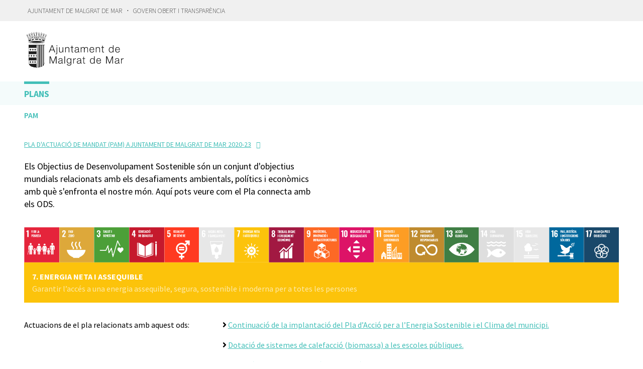

--- FILE ---
content_type: text/html; charset=utf-8
request_url: https://plans-malgratdemar.diba.cat/planes/pam/2020/ods/7
body_size: 4918
content:



<!DOCTYPE html>
<html lang="ca">

  <head>
    <meta name="viewport" content="width=device-width, initial-scale=1.0, minimum-scale=1.0, maximum-scale=2.0">
    
<title>Planificació Malgrat de Mar de Ajuntament de Malgrat de Mar · Gobierto</title>
<meta property="og:type" content="website">
<meta property="og:url" content="https://plans-malgratdemar.diba.cat/planes/pam/2020/ods/7">
<meta property="og:image" content="/system/attachments/site-/sites/logo-77caf713-a99b-4411-81b3-9a665312d29e/ESC05.jpg">
<meta name="twitter:card" content="summary">
<meta name="twitter:site" content="diba">
<meta name="twitter:image" content="/system/attachments/site-/sites/logo-77caf713-a99b-4411-81b3-9a665312d29e/ESC05.jpg">
<!-- application styles -->
<link rel="stylesheet" media="all" href="/assets/application-4398f2d3c632e4ee3342924a82cd272067d40c3d9091900c2a230875f541af8e.css" data-turbolinks-track="true" />
<!-- module styles -->
  <link rel="stylesheet" media="screen" href="/packs/css/plans-20b38fca.css" data-turbolinks-track="true" />

<!-- commons libraries -->
  <script src="/packs/js/vendors~admin~budgets~charters~cms~custom_fields_data_grid_plugin~custom_fields_progress_plugin~cust~9479de17-643ae56d035796945810.chunk.js" data-turbolinks-track="true"></script>
<script src="/packs/js/vendors~admin~budgets~charters~cms~custom_fields_table_plugin~dashboards~data~exports~indicators~inv~88c3a627-6ce261e68af63f825066.chunk.js" data-turbolinks-track="true"></script>
<script src="/packs/js/plans-b5c364265131679a29ce.js" data-turbolinks-track="true"></script>

<!-- turbolink hooks -->

<!-- generic content hook -->


<meta name="csrf-param" content="authenticity_token" />
<meta name="csrf-token" content="Qt+G1AxcvOkpEDZG0wJ0s8gBbBEcSgqlbaGfbkOBSA8oKbyM0VzH3j7qkyWSYayBIsYab1tawsJl+FhJAC4usA==" />

<script type="text/javascript">
    (function(i,s,o,g,r,a,m){i['GoogleAnalyticsObject']=r;i[r]=i[r]||function(){
    (i[r].q=i[r].q||[]).push(arguments)},i[r].l=1*new Date();a=s.createElement(o),
    m=s.getElementsByTagName(o)[0];a.async=1;a.src=g;m.parentNode.insertBefore(a,m)
    })(window,document,'script','https://www.google-analytics.com/analytics.js','ga');

    function gaCall(){
      var args = arguments;
      ga(function() {
        var allTrackers = ga.getAll();
        for(var i in allTrackers) {
          new_args = [allTrackers[i].get('name')+'.'+args[0]];
          for(var n = 1; n < args.length; n++){
            new_args.push(args[n]);
          }
          ga.apply(this, new_args);

        }
      });
    }

</script>


  <link href="https://media.diba.cat/diba/maqueta/logos/favicon.ico" rel="Shortcut Icon">

  </head>

  <body class="gobierto_plans plan_types sdg plan_types_sdg gobierto_plans_plan_types_sdg"   data-turbolinks="false"
>

    


  <header role="banner" class="meta">
    <div class="slim_nav_bar">
      <div class="column pure-g">
        <div class="desktop_only">

          <div class="pure-u-1-2 pure-u-md-1-2">
              <a href="https://www.ajmalgrat.cat/"target="_bank">Ajuntament de Malgrat de Mar</a> · <a href="https://www.seu-e.cat/ca/web/malgratdemar"_blank">Govern obert i transparència</a>
          </div>

          <div class="pure-u-1-2 pure-u-md-1-2 right">
            <div class="user_links">
  <div class="pure-menu pure-menu-horizontal">
      <ul class="pure-menu-list left">
        <li class="pure-menu-item">
          <a class="pure-menu-link" href="/user/sessions/new">
            <i class="fas fa-sign-in"></i>
            Iniciar sessió
</a>        </li>
      </ul>
  </div>
</div>



            <span id="subscribable_button">
              
            </span>

            <div class="language_selector">
              
            </div>

          </div>

        </div>
      </div>
    </div>
      <style type="text/css">
:root { 
--color-main:  67,191,184;  /* RGB */
}
header.meta .user_links, 
.subscribable-box { 
  display: none; 
}
footer {
  border: 0;
  background-color: var(--col_blau_clar);
  padding: 2rem 0;
}
footer .footer_tools {
  margin-top: 1rem;
}
.footer_tools .pure-u-1 {
  width: 100% !important;
  text-align: center;
}
.footer_tools .pure-u-1:not(.copyright_notice) {
  display: none;
}
footer > .column:first-child .pure-u-1:not(.mobile_only) {  
  width: 100%;
  flex: 1;
  text-align: center;
}
footer .logo {
  width: 200px;
}
footer .gobierto_notice {
  display: none;
}
</style>


    <div class="site_header">
<div class="column site_header_block">

<div class="site_header_logo">

  <div class="site_header_image">
    <a href="https://plans-malgratdemar.diba.cat/"><img alt="Ajuntament de Malgrat de Mar" src="/system/attachments/site-/sites/logo-77caf713-a99b-4411-81b3-9a665312d29e/ESC05.jpg" /></a>
  </div>

  <div class="mobile_only right">
    <div class="hamburger_container">
      <a class="nav_control" href="#">
        <i class="fas fa-bars" aria-label="Inici"></i>
</a>    </div>
  </div>

</div>




        <div class="site_header_social">

          <div class="social_links_container js-mobile-buttons" data-share>
              <a class="social_share twitter" data-share-network="twitter" data-track-event="Social Share|Click Twitter|Header"><i class="fab fa-twitter"></i></a>
              <a class="social_share facebook" data-share-network="facebook" data-track-event="Social Share|Click Facebook|Header"><i class="fab fa-facebook"></i></a>
          </div>

          <div class="mobile_only js-mobile-buttons">
            <div class="scroll-up">
              <span class="fa-stack">
                <i class="fas fa-circle fa-stack-2x"></i>
                <i class="fas fa-angle-up fa-stack-1x fa-inverse"></i>
              </span>
            </div>
          </div>

        </div>








</div>

<nav class="nav main-nav" aria-hidden="false" aria-label="main navigation">
  <div class="column">
          <div class="main-nav-item active">
  <a data-turbolinks="false" href="/">Plans</a>
</div>

  </div>
</nav>

<nav class="nav sub-nav" role="navigation" aria-hidden="false" aria-label="secondary navigation">
  <div class="column">
      <div class="sub-nav-item  active">
    <a href="/">PAM</a>
  </div>

  </div>
</nav>


    </div>



  </header>



    <main role="main" class="container">
      
      <div class="column" data-turbolinks="false">
  <div class="">
    <div class="block">
  <div class="pure-g header_block_inline m_b_1">
    <div class="pure-u-1 pure-u-md-12-24">
        <div class="heading_breadcrumb"><a href="https://plans-malgratdemar.diba.cat/planes/pam/2020">Pla d&#39;Actuació de Mandat (PAM) Ajuntament de Malgrat de Mar 2020-23</a></div>
      <h3 class="with_description sdgs_title"></h3>
      
      <p class="sdgs_description">
        Els Objectius de Desenvolupament Sostenible són un conjunt d&#39;objectius mundials relacionats amb els desafiaments ambientals, polítics i econòmics amb què s&#39;enfronta el nostre món. Aquí pots veure com el Pla connecta amb els ODS.
      </p>
    </div>
    <div class="pure-u-1 pure-u-md-12-24 right">
    </div>
  </div>
</div>

    <div class="sdg_list_header">
      <div class="sdg_icons">
        

      <a class="sdg_icon" href="/planes/pam/2020/ods/1">
        <img src="/assets/ods/ods_goal_01_ca-ba4901ef6fd7605a6cf672f89c6f7e84c0c1df3200b33b020e45cef90729d10f.png" />
        
</a>
      <a class="sdg_icon" href="/planes/pam/2020/ods/2">
        <img src="/assets/ods/ods_goal_02_ca-edc438b02f3f70715ae1c5de4fb6b73baafd53ae4f88c3dbaa0a11c29e9e6ca0.png" />
        
</a>
      <a class="sdg_icon" href="/planes/pam/2020/ods/3">
        <img src="/assets/ods/ods_goal_03_ca-f550826ae470f7f15edd92bf202398cef9ec71980cd0bcad592433669028b087.png" />
        
</a>
      <a class="sdg_icon" href="/planes/pam/2020/ods/4">
        <img src="/assets/ods/ods_goal_04_ca-a69a191f42e69441a5c94bd93cb3cfafed943367b17aef56a127e4d14e2e4c65.png" />
        
</a>
      <a class="sdg_icon" href="/planes/pam/2020/ods/5">
        <img src="/assets/ods/ods_goal_05_ca-72b9990c3c2a8c8692ee05cb5eddf0c4c4623754d057b3ae357afe2c377e84ff.png" />
        
</a>      <img class="sdg_icon sdg_icon_inactive" src="/assets/ods/ods_goal_06_ca-64296239ca55e7419c8ab232d2080a8855cace6ea13aee5285657fdb6cb5a397.png" />

      <a class="sdg_icon" href="/planes/pam/2020/ods/7">
        <img src="/assets/ods/ods_goal_07_ca-e0cb4918270a82ab97c0bbb46236289985e368d96b3cbf189e8f574d93e39a64.png" />
        
</a>
      <a class="sdg_icon" href="/planes/pam/2020/ods/8">
        <img src="/assets/ods/ods_goal_08_ca-672a4bc2fe079211bf9c4812b11d24bf4056067f78b94a20f966fc47b0174a48.png" />
        
</a>
      <a class="sdg_icon" href="/planes/pam/2020/ods/9">
        <img src="/assets/ods/ods_goal_09_ca-5d974251c05c527ec28ab74da3f2efea4b38ac7a5f9d76c717b875b857360ff5.png" />
        
</a>
      <a class="sdg_icon" href="/planes/pam/2020/ods/10">
        <img src="/assets/ods/ods_goal_10_ca-100a28290e69f7b039cda3bbd144ecb3b5ba7dad6244a89dda2f13b7d3d545fa.png" />
        
</a>
      <a class="sdg_icon" href="/planes/pam/2020/ods/11">
        <img src="/assets/ods/ods_goal_11_ca-b0ee9d1a3a9dd27185c41d02cc13d91e29b5aa1420adad9242dc5f09b349946f.png" />
        
</a>
      <a class="sdg_icon" href="/planes/pam/2020/ods/12">
        <img src="/assets/ods/ods_goal_12_ca-337628dd3e7ed7a4adb41e5f78076b114b8d4cb29ae55f6fef46e97d08689c4e.png" />
        
</a>
      <a class="sdg_icon" href="/planes/pam/2020/ods/13">
        <img src="/assets/ods/ods_goal_13_ca-e06e9624928b2a3cf1a8db96e5ce60cb82009b4d5195abb424502c8e8e86fbf0.png" />
        
</a>      <img class="sdg_icon sdg_icon_inactive" src="/assets/ods/ods_goal_14_ca-6f59030686825a94abcc2843dad54558c583e5fb1259a00cc1434f384b380bac.png" />
      <img class="sdg_icon sdg_icon_inactive" src="/assets/ods/ods_goal_15_ca-f0100c558b8c615d2dc36a3a9360eab2f0f5462f664c042bba4edf523fb36beb.png" />

      <a class="sdg_icon" href="/planes/pam/2020/ods/16">
        <img src="/assets/ods/ods_goal_16_ca-903df9f11ccaecff9a0c93a81f2948a377a8aa9591b55ecdf655d75e4165fe2f.png" />
        
</a>
      <a class="sdg_icon" href="/planes/pam/2020/ods/17">
        <img src="/assets/ods/ods_goal_17_ca-75101877512a91f952d426d010298ef6d0b9d9f36ff2743460c4859b586715bc.png" />
        
</a>


      </div>
    </div>

    <div class="sdg_label sdg-7 m_b_2" >
  <p class="sdg_title">7. Energia neta i assequible</p>
  <p class="sdg_description">Garantir l’accés a una energia assequible, segura, sostenible i moderna per a totes les persones</p>
</div>

  <div class="pure-g m_b_1">
    <div class="pure-u-1 pure-u-md-1-3 m_b_2 sdg_projects_title">
      Actuacions de el pla relacionats amb aquest ods:
    </div>

    <div class="pure-u-1 pure-u-md-2-3">
        <div class="m_b_1">
          <i class="fas fa-angle-right"></i>
          <a href="https://plans-malgratdemar.diba.cat/planes/pam/2020/proyecto/5552">Continuació de la implantació del Pla d’Acció per a l’Energia Sostenible i el Clima del municipi.</a>
        </div>
        <div class="m_b_1">
          <i class="fas fa-angle-right"></i>
          <a href="https://plans-malgratdemar.diba.cat/planes/pam/2020/proyecto/5553">Dotació de sistemes de calefacció (biomassa) a les escoles públiques.</a>
        </div>
        <div class="m_b_1">
          <i class="fas fa-angle-right"></i>
          <a href="https://plans-malgratdemar.diba.cat/planes/pam/2020/proyecto/5554">Dotació de sistemes d&#39;eficiència energètica (plaques solars) a l&#39;edifici de l&#39;Ajuntament.</a>
        </div>
    </div>
  </div>

    
  </div>
</div>
    </main>

      <footer role="contentinfo">

    <div class="column pure-g">

      <div class="pure-u-1 mobile_only">
        <a class="nav_control" href="#">
          <i class="fas fa-bars"></i> Menú
</a>      </div>

      <div class="pure-u-1 pure-u-md-9-24">
        <a href="https://plans-malgratdemar.diba.cat/"><img class="logo" alt="Ajuntament de Malgrat de Mar" src="/system/attachments/site-/sites/logo-77caf713-a99b-4411-81b3-9a665312d29e/ESC05.jpg" /></a>
      </div>

      <div class="pure-u-1 pure-u-md-15-24 custom_html_footer">
        <div style="; height: auto"><a href="https://diba.cat"><img src="https://plans-torello.diba.cat/system/attachments/site-19/gobierto_attachments/attachments/file-f9481a0a-abc1-400a-b336-df4e2d66a4a6/Marca%20DB%20positiu%20horitzontal.jpg" style="max-width: 250px"></a></div>
<script>
// what
$('.header_block_inline .img_header').attr("src","/system/attachments/site-18/gobierto_attachments/attachments/file-54f6feb0-ec07-43e3-a272-c0eff9963b21/Còpia%20de%20Disseny%20sense%20títol%20(1).png");
</script>
      </div>

    </div>

    <div class="column pure-g footer_tools">

      <div class="pure-u-1 pure-u-md-9-24 copyright_notice">
        © 2026 Ajuntament de Malgrat de Mar
      </div>


      <div class="pure-u-1 pure-u-md-5-24">
      </div>

    </div>

    <div class="center gobierto_notice">
      <p><small>Web basat en <a href="https://gobierto.es">Gobierto</a></small></p>
    </div>

  </footer>


      <script type="text/javascript">
    ga('create', 'UA-69636046-4', 'auto', {'name': 'globalgobierto'});
    gaCall('send', 'pageview');
  </script>


<!-- generic content hook -->


<!-- site js variables -->
<script type="text/javascript">
  I18n = I18n || {};
  I18n.defaultLocale = "es";
  I18n.locale = "ca";

  window.searchClient = {
    searchable_types: ["GobiertoPlans::Node","GobiertoCms::Page","GobiertoCalendars::Event"]
  };
  window.populateData = {
    token: "",
      municipalityId: "08380",
    year: 2015,
    endpoint: ""
  };
  window.populateDataYear = {
    currentYear: 2026
  };
  window.gobiertoAPI = {
    current_user_id: "",
    token: ""
  };
</script>

<!-- page controller initialization -->


  </body>
</html>




--- FILE ---
content_type: text/css
request_url: https://plans-malgratdemar.diba.cat/packs/css/plans-20b38fca.css
body_size: 12269
content:
/*!
 * jQuery UI CSS Framework 1.12.1
 * http://jqueryui.com
 *
 * Copyright jQuery Foundation and other contributors
 * Released under the MIT license.
 * http://jquery.org/license
 *
 * http://api.jqueryui.com/category/theming/
 */.ui-helper-hidden{display:none}.ui-helper-hidden-accessible{border:0;clip:rect(0 0 0 0);height:1px;margin:-1px;overflow:hidden;padding:0;position:absolute;width:1px}.ui-helper-reset{margin:0;padding:0;border:0;outline:0;line-height:1.3;text-decoration:none;font-size:100%;list-style:none}.ui-helper-clearfix:after,.ui-helper-clearfix:before{content:"";display:table;border-collapse:collapse}.ui-helper-clearfix:after{clear:both}.ui-helper-zfix{width:100%;height:100%;top:0;left:0;position:absolute;opacity:0;filter:Alpha(Opacity=0)}.ui-front{z-index:100}.ui-state-disabled{cursor:default!important;pointer-events:none}.ui-icon{display:inline-block;vertical-align:middle;margin-top:-.25em;position:relative;text-indent:-99999px;overflow:hidden;background-repeat:no-repeat}.ui-widget-icon-block{left:50%;margin-left:-8px;display:block}.ui-widget-overlay{position:fixed;top:0;left:0;width:100%;height:100%}

/*!
 * jQuery UI Slider 1.12.1
 * http://jqueryui.com
 *
 * Copyright jQuery Foundation and other contributors
 * Released under the MIT license.
 * http://jquery.org/license
 *
 * http://api.jqueryui.com/slider/#theming
 */.ui-slider{position:relative;text-align:left}.ui-slider .ui-slider-handle{position:absolute;z-index:2;width:1.2em;height:1.2em;cursor:default;touch-action:none}.ui-slider .ui-slider-range{position:absolute;z-index:1;font-size:.7em;display:block;border:0;background-position:0 0}.ui-slider.ui-state-disabled .ui-slider-handle,.ui-slider.ui-state-disabled .ui-slider-range{filter:inherit}.ui-slider-horizontal{height:.8em}.ui-slider-horizontal .ui-slider-handle{top:-.3em;margin-left:-.6em}.ui-slider-horizontal .ui-slider-range{top:0;height:100%}.ui-slider-horizontal .ui-slider-range-min{left:0}.ui-slider-horizontal .ui-slider-range-max{right:0}.ui-slider-vertical{width:.8em;height:100px}.ui-slider-vertical .ui-slider-handle{left:-.3em;margin-left:0;margin-bottom:-.6em}.ui-slider-vertical .ui-slider-range{left:0;width:100%}.ui-slider-vertical .ui-slider-range-min{bottom:0}.ui-slider-vertical .ui-slider-range-max{top:0}.helper-screenreader{position:absolute;left:-10000px;top:auto;width:1px;height:1px;overflow:hidden}.datepicker--cells{display:flex;flex-wrap:wrap}.datepicker--cell{border-radius:4px;box-sizing:border-box;cursor:pointer;display:flex;position:relative;align-items:center;justify-content:center;height:32px;z-index:1}.datepicker--cell.-focus-{background:#f0f0f0}.datepicker--cell.-current-{color:#4eb5e6}.datepicker--cell.-current-.-focus-{color:#4a4a4a}.datepicker--cell.-current-.-in-range-{color:#4eb5e6}.datepicker--cell.-in-range-{background:rgba(92,196,239,.1);color:#4a4a4a;border-radius:0}.datepicker--cell.-in-range-.-focus-{background-color:rgba(92,196,239,.2)}.datepicker--cell.-disabled-{cursor:default;color:#aeaeae}.datepicker--cell.-disabled-.-focus-{color:#aeaeae}.datepicker--cell.-disabled-.-in-range-{color:#a1a1a1}.datepicker--cell.-disabled-.-current-.-focus-{color:#aeaeae}.datepicker--cell.-range-from-{border:1px solid rgba(92,196,239,.5);background-color:rgba(92,196,239,.1);border-radius:4px 0 0 4px}.datepicker--cell.-range-to-{border:1px solid rgba(92,196,239,.5);background-color:rgba(92,196,239,.1);border-radius:0 4px 4px 0}.datepicker--cell.-range-from-.-range-to-{border-radius:4px}.datepicker--cell.-selected-{border:none}.datepicker--cell.-selected-,.datepicker--cell.-selected-.-current-{color:#fff;background:#5cc4ef}.datepicker--cell.-selected-.-focus-{background:#45bced}.datepicker--cell:empty{cursor:default}.datepicker--days-names{display:flex;flex-wrap:wrap;margin:8px 0 3px}.datepicker--day-name{color:#ff9a19;display:flex;align-items:center;justify-content:center;flex:1 1;text-align:center;text-transform:uppercase;font-size:.8em}.datepicker--cell-day{width:14.28571%}.datepicker--cells-months{height:170px}.datepicker--cell-month{width:33.33%;height:25%}.datepicker--cells-years,.datepicker--years{height:170px}.datepicker--cell-year{width:25%;height:33.33%}.datepickers-container{position:absolute;left:0;top:0}@media print{.datepickers-container{display:none}}.datepicker{background:#fff;border:1px solid #dbdbdb;box-shadow:0 4px 12px rgba(0,0,0,.15);border-radius:4px;box-sizing:content-box;font-family:Tahoma,sans-serif;font-size:14px;color:#4a4a4a;width:250px;position:absolute;left:-100000px;opacity:0;transition:opacity .3s ease,transform .3s ease,left 0s .3s;z-index:100}.datepicker.-from-top-{transform:translateY(-8px)}.datepicker.-from-right-{transform:translateX(8px)}.datepicker.-from-bottom-{transform:translateY(8px)}.datepicker.-from-left-{transform:translateX(-8px)}.datepicker.active{opacity:1;transform:translate(0);transition:opacity .3s ease,transform .3s ease,left 0s 0s}.datepicker-inline .datepicker{border-color:#d7d7d7;box-shadow:none;position:static;left:auto;right:auto;opacity:1;transform:none}.datepicker-inline .datepicker--pointer{display:none}.datepicker--content{box-sizing:content-box;padding:4px}.-only-timepicker- .datepicker--content{display:none}.datepicker--pointer{position:absolute;background:#fff;border-top:1px solid #dbdbdb;border-right:1px solid #dbdbdb;width:10px;height:10px;z-index:-1}.-top-center- .datepicker--pointer,.-top-left- .datepicker--pointer,.-top-right- .datepicker--pointer{top:calc(100% - 4px);transform:rotate(135deg)}.-right-bottom- .datepicker--pointer,.-right-center- .datepicker--pointer,.-right-top- .datepicker--pointer{right:calc(100% - 4px);transform:rotate(225deg)}.-bottom-center- .datepicker--pointer,.-bottom-left- .datepicker--pointer,.-bottom-right- .datepicker--pointer{bottom:calc(100% - 4px);transform:rotate(315deg)}.-left-bottom- .datepicker--pointer,.-left-center- .datepicker--pointer,.-left-top- .datepicker--pointer{left:calc(100% - 4px);transform:rotate(45deg)}.-bottom-left- .datepicker--pointer,.-top-left- .datepicker--pointer{left:10px}.-bottom-right- .datepicker--pointer,.-top-right- .datepicker--pointer{right:10px}.-bottom-center- .datepicker--pointer,.-top-center- .datepicker--pointer{left:calc(50% - 5px)}.-left-top- .datepicker--pointer,.-right-top- .datepicker--pointer{top:10px}.-left-bottom- .datepicker--pointer,.-right-bottom- .datepicker--pointer{bottom:10px}.-left-center- .datepicker--pointer,.-right-center- .datepicker--pointer{top:calc(50% - 5px)}.datepicker--body{display:none}.datepicker--body.active{display:block}.datepicker--nav{display:flex;justify-content:space-between;border-bottom:1px solid #efefef;min-height:32px;padding:4px}.-only-timepicker- .datepicker--nav{display:none}.datepicker--nav-action,.datepicker--nav-title{display:flex;cursor:pointer;align-items:center;justify-content:center}.datepicker--nav-action{width:32px;border-radius:4px;-webkit-user-select:none;-moz-user-select:none;-ms-user-select:none;user-select:none}.datepicker--nav-action:hover{background:#f0f0f0}.datepicker--nav-action.-disabled-{visibility:hidden}.datepicker--nav-action svg{width:32px;height:32px}.datepicker--nav-action path{fill:none;stroke:#9c9c9c;stroke-width:2px}.datepicker--nav-title{border-radius:4px;padding:0 8px}.datepicker--nav-title i{font-style:normal;color:#9c9c9c;margin-left:5px}.datepicker--nav-title:hover{background:#f0f0f0}.datepicker--nav-title.-disabled-{cursor:default;background:none}.datepicker--buttons{display:flex;padding:4px;border-top:1px solid #efefef}.datepicker--button{color:#4eb5e6;cursor:pointer;border-radius:4px;flex:1 1;display:inline-flex;justify-content:center;align-items:center;height:32px}.datepicker--button:hover{color:#4a4a4a;background:#f0f0f0}.datepicker--time{border-top:1px solid #efefef;display:flex;align-items:center;padding:4px;position:relative}.datepicker--time.-am-pm- .datepicker--time-sliders{flex:0 1 138px;max-width:138px}.-only-timepicker- .datepicker--time{border-top:none}.datepicker--time-sliders{flex:0 1 153px;margin-right:10px;max-width:153px}.datepicker--time-label{display:none;font-size:12px}.datepicker--time-current{display:flex;align-items:center;flex:1 1;font-size:14px;text-align:center;margin:0 0 0 10px}.datepicker--time-current-colon{margin:0 2px 3px;line-height:1}.datepicker--time-current-hours,.datepicker--time-current-minutes{line-height:1;font-size:19px;font-family:Century Gothic,CenturyGothic,AppleGothic,sans-serif;position:relative;z-index:1}.datepicker--time-current-hours:after,.datepicker--time-current-minutes:after{content:"";background:#f0f0f0;border-radius:4px;position:absolute;left:-2px;top:-3px;right:-2px;bottom:-2px;z-index:-1;opacity:0}.datepicker--time-current-hours.-focus-:after,.datepicker--time-current-minutes.-focus-:after{opacity:1}.datepicker--time-current-ampm{text-transform:uppercase;align-self:flex-end;color:#9c9c9c;margin-left:6px;font-size:11px;margin-bottom:1px}.datepicker--time-row{display:flex;align-items:center;font-size:11px;height:17px;background:linear-gradient(90deg,#dedede,#dedede) left 50%/100% 1px no-repeat}.datepicker--time-row:first-child{margin-bottom:4px}.datepicker--time-row input[type=range]{background:none;cursor:pointer;flex:1 1;height:100%;padding:0;margin:0;-webkit-appearance:none}.datepicker--time-row input[type=range]::-webkit-slider-thumb{-webkit-appearance:none}.datepicker--time-row input[type=range]::-ms-tooltip{display:none}.datepicker--time-row input[type=range]:hover::-webkit-slider-thumb{border-color:#b8b8b8}.datepicker--time-row input[type=range]:hover::-moz-range-thumb{border-color:#b8b8b8}.datepicker--time-row input[type=range]:hover::-ms-thumb{border-color:#b8b8b8}.datepicker--time-row input[type=range]:focus{outline:none}.datepicker--time-row input[type=range]:focus::-webkit-slider-thumb{background:#5cc4ef;border-color:#5cc4ef}.datepicker--time-row input[type=range]:focus::-moz-range-thumb{background:#5cc4ef;border-color:#5cc4ef}.datepicker--time-row input[type=range]:focus::-ms-thumb{background:#5cc4ef;border-color:#5cc4ef}.datepicker--time-row input[type=range]::-webkit-slider-thumb{box-sizing:border-box;height:12px;width:12px;border-radius:3px;border:1px solid #dedede;background:#fff;cursor:pointer;-webkit-transition:background .2s;transition:background .2s}.datepicker--time-row input[type=range]::-moz-range-thumb{box-sizing:border-box;height:12px;width:12px;border-radius:3px;border:1px solid #dedede;background:#fff;cursor:pointer;-moz-transition:background .2s;transition:background .2s}.datepicker--time-row input[type=range]::-ms-thumb{box-sizing:border-box;height:12px;width:12px;border-radius:3px;border:1px solid #dedede;background:#fff;cursor:pointer;-ms-transition:background .2s;transition:background .2s}.datepicker--time-row input[type=range]::-webkit-slider-thumb{margin-top:-6px}.datepicker--time-row input[type=range]::-webkit-slider-runnable-track{border:none;height:1px;cursor:pointer;color:transparent;background:transparent}.datepicker--time-row input[type=range]::-moz-range-track{border:none;height:1px;cursor:pointer;color:transparent;background:transparent}.datepicker--time-row input[type=range]::-ms-track{border:none;height:1px;cursor:pointer;color:transparent;background:transparent}.datepicker--time-row input[type=range]::-ms-fill-lower,.datepicker--time-row input[type=range]::-ms-fill-upper{background:transparent}.datepicker--time-row span{padding:0 12px}.datepicker--time-icon{color:#9c9c9c;border:1px solid;border-radius:50%;font-size:16px;position:relative;margin:0 5px -1px 0;width:1em;height:1em}.datepicker--time-icon:after,.datepicker--time-icon:before{content:"";background:currentColor;position:absolute}.datepicker--time-icon:after{height:.4em;width:1px;left:calc(50% - 1px);top:calc(50% + 1px);transform:translateY(-100%)}.datepicker--time-icon:before{width:.4em;height:1px;top:calc(50% + 1px);left:calc(50% - 1px)}.datepicker--cell-day.-other-month-,.datepicker--cell-year.-other-decade-{color:#dedede}.datepicker--cell-day.-other-month-:hover,.datepicker--cell-year.-other-decade-:hover{color:#c5c5c5}.-disabled-.-focus-.datepicker--cell-day.-other-month-,.-disabled-.-focus-.datepicker--cell-year.-other-decade-{color:#dedede}.-selected-.datepicker--cell-day.-other-month-,.-selected-.datepicker--cell-year.-other-decade-{color:#fff;background:#a2ddf6}.-selected-.-focus-.datepicker--cell-day.-other-month-,.-selected-.-focus-.datepicker--cell-year.-other-decade-{background:#8ad5f4}.-in-range-.datepicker--cell-day.-other-month-,.-in-range-.datepicker--cell-year.-other-decade-{background-color:rgba(92,196,239,.1);color:#ccc}.-in-range-.-focus-.datepicker--cell-day.-other-month-,.-in-range-.-focus-.datepicker--cell-year.-other-decade-{background-color:rgba(92,196,239,.2)}.datepicker--cell-day.-other-month-:empty,.datepicker--cell-year.-other-decade-:empty{background:none;border:none}.gobierto-filter-checkbox{cursor:pointer}.gobierto-filter-checkbox input[type=checkbox]+label{background:transparent;padding:6px 0;display:flex}.gobierto-filter-checkbox input[type=checkbox]+label:before{content:"";border:1px solid hsla(0,0%,59.2%,.5);display:inline-block;border-radius:3px;width:16px;height:16px;margin-right:10px;line-height:16px;text-align:center;transition:all .2s ease-out;flex:0 0 auto}.gobierto-filter-checkbox input[type=checkbox]+label:hover,.gobierto-filter-checkbox input[type=checkbox]:checked+label{width:calc(100% + 1em);margin-left:-.5em;margin-right:-.5em;padding-left:.5em;padding-right:.5em;box-sizing:border-box;background-color:rgba(0,144,158,.1);background-color:rgba(var(--color-base-string),.1)}.gobierto-filter-checkbox input[type=checkbox]:checked+label:before{background:#00909e;background:var(--color-base);color:#fff;content:"\2714"}.gobierto-filter-checkbox:hover{background:transparent}.gobierto-filter-checkbox--input+label{background:transparent;padding:6px 0;display:flex}.gobierto-filter-checkbox--input+label:before{content:"";border:1px solid hsla(0,0%,59.2%,.5);display:inline-block;border-radius:3px;width:16px;height:16px;margin-right:10px;line-height:16px;text-align:center;transition:all .2s ease-out;flex:0 0 auto}.gobierto-filter-checkbox--label{font-size:14px;font-weight:400;line-height:1;display:flex;align-items:center;position:relative}.gobierto-filter-checkbox--label-counter{margin-left:.5em;opacity:.5;font-style:normal}.gobierto-filter-checkbox--label-title-text{margin:0;display:inline;line-height:1.3}.sdg_list_grid{grid-template-columns:repeat(7,1fr);display:grid;grid-gap:3vw;justify-items:stretch}.sdg_list_grid img{width:100%}.sdg_list_header .sdg_icons{display:flex;flex-wrap:wrap}.sdg_list_header .sdg_icons .sdg_icon{max-width:5.88235%;height:auto}@media screen and (min-width:480px) and (max-width:920px){.sdg_list_header .sdg_icons .sdg_icon{max-width:11.11111%}}@media screen and (max-width:480px){.sdg_list_header .sdg_icons .sdg_icon{max-width:20%}}.sdg_list_header .sdg_icons .sdg_icon img{width:100%;height:auto;display:inherit}.sdg_list_header .sdg_icons .sdg_icon2{max-width:5.88235%;height:auto}@media screen and (min-width:480px) and (max-width:920px){.sdg_list_header .sdg_icons .sdg_icon2{max-width:11.11111%}}@media screen and (max-width:480px){.sdg_list_header .sdg_icons .sdg_icon2{max-width:20%}}.sdg_list_header .sdg_icons .sdg_icon2 img{width:100%;height:auto;display:inherit}.sdg_icon_inactive{opacity:.25;filter:grayscale(100%)}.sdg_label{padding:1em;color:#fff}.sdg_label p{margin:0}.sdg_label .sdg_title{text-transform:uppercase;font-weight:700}.sdg_label .sdg_description{opacity:.65}.sdg2-1{background:#000}.sdg2-2{background:#dda63a}.sdg2-3{background:#4c9f38}.sdg2-4{background:#c5192d}.sdg2-5{background:#ff3a21}.sdg2-6{background:#26bde2}.sdg2-7{background:#fcc30b}.sdg2-8{background:#a21942}.sdg2-9{background:#fd6925}.sdg2-10{background:#dd1367}.sdg-1{background:#e5243b}.sdg-2{background:#dda63a}.sdg-3{background:#4c9f38}.sdg-4{background:#c5192d}.sdg-5{background:#ff3a21}.sdg-6{background:#26bde2}.sdg-7{background:#fcc30b}.sdg-8{background:#a21942}.sdg-9{background:#fd6925}.sdg-10{background:#dd1367}.sdg-11{background:#fd9d24}.sdg-12{background:#bf8b2e}.sdg-13{background:#3f7e44}.sdg-14{background:#0a97d9}.sdg-15{background:#56c02b}.sdg-16{background:#00689d}.sdg-17{background:#19486a}.gobierto_planification{min-height:300px;margin-bottom:3rem}@media screen and (min-width:768px){.gobierto_planification{flex-direction:row;margin-bottom:9rem}}.gobierto_planification .cursor-breadcumb{padding-left:13px!important;padding-right:7px!important}.gobierto_planification .planification-header{margin:1rem 0;display:flex}.gobierto_planification .planification-header .header-resume{flex-basis:33%}.gobierto_planification .planification-header .header-resume h3{margin-top:0}.gobierto_planification .planification-header .header-resume span{font-size:3rem}.gobierto_planification .planification-content{display:flex;flex-direction:column}@media screen and (min-width:768px){.gobierto_planification .planification-content{flex-direction:row}}.gobierto_planification .planification-content>.level_0{flex:1 0 25%;counter-reset:section}@media screen and (max-width:768px){.gobierto_planification .planification-content>.level_0{max-height:100vh}}.gobierto_planification .planification-content>.level_0.is-active .node-img{display:none}.gobierto_planification .planification-content>.level_0.is-active .node-info{padding:1em}@media screen and (min-width:768px){.gobierto_planification .planification-content>.level_0.is-active .node-info{padding:1.5em}}.gobierto_planification .planification-content>.level_0.is-active .node-info .info-content{padding:0}.gobierto_planification .planification-content>.level_0.is-active .node-info h3,.gobierto_planification .planification-content>.level_0.is-active .node-info span{font-size:1.25rem}@media screen and (max-width:768px){.gobierto_planification .planification-content>.level_0.is-active .node-root{transition:all .25s;max-height:100%}.gobierto_planification .planification-content>.level_0.is-active:not(.is-mobile-open) .node-root{min-height:auto}.gobierto_planification .planification-content>.level_0.is-active:not(.is-mobile-open) .node-root:not(.is-root-open){max-height:0;min-height:0;transition:all .25s}.gobierto_planification .planification-content>.level_0.is-active:not(.is-mobile-open) .node-root:not(.is-root-open) *{visibility:hidden}}@media screen and (max-width:768px){.gobierto_planification .planification-content section.level_1{padding:0!important}.gobierto_planification .planification-content section.level_1 .action-line--header{display:none}}.gobierto_planification .planification-content>[class^=level_]:not(.level_0){flex:0 0 75%;box-sizing:border-box;padding:1em 0 0}@media screen and (min-width:768px){.gobierto_planification .planification-content>[class^=level_]:not(.level_0){padding:2em 3em}}.gobierto_planification .planification-content .lines-header{display:flex;justify-content:space-between;margin:0 0 20px;color:#000;font-size:.875rem}.gobierto_planification .planification-content .lines-list{margin:0;padding:0}.gobierto_planification .planification-content .lines-list li{list-style:none}.gobierto_planification .planification-buttons{display:flex;flex-wrap:wrap;margin:2rem 0}.gobierto_planification .planification-buttons__button_export{border:1px solid #00909e;border:1px solid var(--color-base);box-sizing:border-box;border-radius:3px;text-transform:lowercase;font-weight:400;margin:0 5px 5px 0;text-align:left;transition:all .25s;display:block;background:#9d2235;color:#fff;width:173px;padding:.5em 1em .5em 25px;position:relative;text-decoration:none}.gobierto_planification .planification-buttons__button_export:first-letter{text-transform:uppercase}.gobierto_planification .planification-buttons__button_export strong{text-transform:none}.gobierto_planification .planification-buttons__button_export.is-active,.gobierto_planification .planification-buttons__button_export:hover{color:#9d2235;background:#fff}.gobierto_planification .planification-buttons__button_export.is-active a,.gobierto_planification .planification-buttons__button_export:hover a{color:#9d2235}.gobierto_planification .planification-buttons__button{border:1px solid #00909e;border:1px solid var(--color-base);box-sizing:border-box;border-radius:3px;background:none;color:#00909e;color:var(--color-base);text-transform:lowercase;font-weight:400;padding:.5em 1em;margin:0 5px 5px 0;text-align:left;transition:all .25s;display:block}.gobierto_planification .planification-buttons__button:first-letter{text-transform:uppercase}.gobierto_planification .planification-buttons__button strong{text-transform:none}.gobierto_planification .planification-buttons__button.is-active,.gobierto_planification .planification-buttons__button:hover{background:#00909e;background:var(--color-base);color:#fff}.gobierto_planification .planification-tabs{display:flex;flex-direction:row;width:100%;padding:0 1rem;box-sizing:border-box;overflow-x:auto;margin-bottom:-1px}.gobierto_planification .planification-tabs>*{margin:0 .5rem}.gobierto_planification .planification-tabs>:first-child{margin-left:0}.gobierto_planification .planification-tabs>:last-child{margin-right:0}.gobierto_planification .planification-tabs__container{border-bottom:1px solid rgba(0,144,158,.3);border-bottom:1px solid rgba(var(--color-base-string),.3)}.gobierto_planification .planification-tabs__item{border-radius:5px 5px 0 0;font-weight:400;color:#000;font-size:1.125rem;line-height:1.2;background-color:rgba(0,144,158,.2);background-color:rgba(var(--color-base-string),.2);padding:.5em 2em;box-sizing:border-box;border-left:1px solid rgba(0,144,158,.3);border-right:1px solid rgba(0,144,158,.3);border-top:1px solid rgba(0,144,158,.3);border:1px solid rgba(var(--color-base-string),.3);border-bottom:1px solid transparent;text-decoration:none;transition:background-color .25s;cursor:pointer}.gobierto_planification .planification-tabs__item.is-active,.gobierto_planification .planification-tabs__item:hover{background-color:#fff;border-bottom-color:#fff}.gobierto_planification .node-root{position:relative;display:flex;min-height:20vh}@media screen and (min-width:768px){.gobierto_planification .node-root{min-height:150px}}.gobierto_planification .node-root:hover{opacity:.9}.gobierto_planification .node-root a{display:flex;width:100%;color:#fff;text-decoration:none;cursor:pointer;max-height:20vh}@media screen and (min-width:768px){.gobierto_planification .node-root a{max-height:150px}}.gobierto_planification .node-root .node-img{max-height:150px;flex:0 0 33%;mix-blend-mode:multiply;overflow:hidden}@media screen and (max-width:768px){.gobierto_planification .node-root .node-img{position:absolute;left:0;right:0;width:100%;height:100%;top:0;bottom:0}}.gobierto_planification .node-root .node-img img{-o-object-fit:cover;object-fit:cover;min-width:100%;width:100%;height:100%}.gobierto_planification .node-root .node-info{position:relative;flex:1 1;transition:all .3s}.gobierto_planification .node-root .node-info .info-progress{top:0;left:0;position:absolute;height:100%;z-index:1}@media screen and (max-width:768px){.gobierto_planification .node-root .node-info .info-progress{opacity:.5}}.gobierto_planification .node-root .node-info .info-content{position:relative;z-index:2;box-sizing:border-box;padding:1em;color:#fff;height:100%;display:flex;flex-direction:column;justify-content:center}@media screen and (min-width:768px){.gobierto_planification .node-root .node-info .info-content{padding:2em}}.gobierto_planification .node-root .node-info .info-content h3{color:#fff;margin:0 0 .25em;font-size:1.5rem}.gobierto_planification .node-root .node-info .info-content h3.counter:before{counter-increment:section;content:counter(section) ". "}.gobierto_planification .node-root .node-info .info-content span{font-size:1.5rem;font-weight:200}.gobierto_planification .node-list{padding:1em 0 0;border-top:1px solid;justify-content:flex-start;display:flex;flex-direction:row}.gobierto_planification .node-list>*{margin:0 .5rem}.gobierto_planification .node-list>:first-child{margin-left:0}.gobierto_planification .node-list>:last-child{margin-right:0}.gobierto_planification .node-list>:not(:first-child){flex:1 0 auto;text-align:right}.gobierto_planification .node-list .flex-basis-20{flex-basis:20%}.gobierto_planification .node-list .flex-basis-10{flex-basis:10%}.gobierto_planification .node-list .node-title{display:flex;flex-basis:40%}@media screen and (min-width:768px){.gobierto_planification .node-list .node-title{flex-basis:65%}}.gobierto_planification .node-list .node-title :first-child{flex:0 1}.gobierto_planification .node-list .node-title .cursor-pointer{cursor:pointer;padding-right:.25em}.gobierto_planification .node-list h3{margin:0 0 .5em;cursor:default}.gobierto_planification .node-list h3 a{display:block;text-decoration:none;cursor:pointer}.gobierto_planification .node-list h3 a:first-letter{text-transform:uppercase}.gobierto_planification .node-list h3 a:hover{opacity:.75}.gobierto_planification .node-list .fas{padding:.15em .45em;line-height:1;border-radius:3px}.gobierto_planification .node-breadcrumb{display:inline-block;padding:0 .5rem;border-radius:6px}@media screen and (max-width:768px){.gobierto_planification .node-breadcrumb{margin-left:0!important}.gobierto_planification .node-breadcrumb:first-child,.gobierto_planification .node-breadcrumb:first-child+br{display:none}}.gobierto_planification .node-breadcrumb .fas{padding:.15em .45em;line-height:1;border-radius:3px}.gobierto_planification .node-breadcrumb a{font-size:.875rem;font-weight:700;padding:.25em;text-decoration:none;cursor:pointer}.gobierto_planification .node-breadcrumb a:first-of-type{padding-left:0}.gobierto_planification .node-breadcrumb a:last-of-type{padding-right:0}.gobierto_planification .node-action-line{background-color:#fff}@media screen and (max-width:768px){.gobierto_planification .node-action-line{margin-left:0!important}.gobierto_planification .node-action-line h3{font-size:1rem}}@media screen and (min-width:768px){.gobierto_planification .node-action-line{border-radius:6px}}.gobierto_planification .node-action-line .action-line--header{padding:1em 1em .25em;border-top:0}@media screen and (min-width:768px){.gobierto_planification .node-action-line .action-line--header{border-radius:6px 6px 0 0}}.gobierto_planification .node-action-line .action-line--list{padding:1em 0;margin:0;color:#000;border-radius:0 0 6px 6px}@media screen and (min-width:768px){.gobierto_planification .node-action-line .action-line--list{padding:1em 2em;margin:auto}}.gobierto_planification .node-action-line .action-line--list li{list-style:none}.gobierto_planification .node-action-line .action-line--list .node-list{padding:1em 0;border-color:rgba(0,0,0,.35)}.gobierto_planification .node-action-line .action-line--list a{color:#000;font-size:1.125rem;text-decoration:none;cursor:pointer}.gobierto_planification .node-action-line .action-line--list a:first-letter{text-transform:uppercase}.gobierto_planification .node-action-line .action-line--list table{margin:0 0 1em;padding:0;border-spacing:0 .5em;border-collapse:separate}@media screen and (min-width:768px){.gobierto_planification .node-action-line .action-line--list table{padding:0 0 0 1.5rem}}.gobierto_planification .node-action-line .action-line--list table td:not(:first-child),.gobierto_planification .node-action-line .action-line--list table th:not(:first-child){text-align:center}.gobierto_planification .node-action-line .action-line--list table td{border-top:0}.gobierto_planification .node-action-line .action-line--list table td:first-child{width:60%}.gobierto_planification .node-action-line .action-line--list table thead{color:rgba(0,0,0,.35);text-transform:uppercase;padding:.25em 0}.gobierto_planification .node-action-line .action-line--list table thead th{font-weight:400;border-top:1px solid rgba(0,0,0,.35);border-bottom:1px solid rgba(0,0,0,.35)}.gobierto_planification .node-action-line .action-line--list table tbody{margin:1em 0}.gobierto_planification .node-action-line .action-line--list table tbody tr:hover{cursor:pointer}.gobierto_planification .node-action-line .action-line--list table tbody tr:hover td:first-child{border-radius:6px 0 0 6px}.gobierto_planification .node-action-line .action-line--list table tbody tr:hover td:last-child{border-radius:0 6px 6px 0}.gobierto_planification .node-action-line .action-line--list table tbody tr td{margin:1em 0}.gobierto_planification .node-project-detail{padding:1em;color:#000}@media screen and (min-width:768px){.gobierto_planification .node-project-detail{padding:2em}}.gobierto_planification .node-project-detail>:not(:first-child):not([data-plugin]){border-top:1px solid rgba(0,93,103,.1)}.gobierto_planification .project-mandatory{display:flex;font-size:14px;line-height:17px;min-height:90px}.gobierto_planification .project-mandatory>*{flex-basis:50%}.gobierto_planification .project-mandatory .mandatory-progress{background-color:#f0f0f0;border-radius:2px;width:80%;height:10px;margin-bottom:12px;overflow:hidden}.gobierto_planification .project-mandatory .mandatory-progress>div{height:100%}.gobierto_planification .project-mandatory .mandatory-list{display:flex}.gobierto_planification .project-mandatory .mandatory-list>:first-child{flex:0 0 40%;padding-right:.25em}.gobierto_planification .project-mandatory .mandatory-title{text-transform:uppercase;font-weight:700;margin-bottom:12px}.gobierto_planification .project-mandatory .mandatory-desc{color:#000;margin:0 0 1em}.gobierto_planification .project-mandatory .mandatory-desc.mandatory-desc--large{font-size:2.25rem;opacity:.75}.gobierto_planification .project-description{color:#000;padding:.75em 0}.gobierto_planification .project-description:empty{display:none}.gobierto_planification .project-description__title{text-transform:uppercase;font-weight:700;font-size:14px}.gobierto_planification .project-description__more{display:block;border:1px solid;border-radius:4px;padding:.25em 1em;text-decoration:underline;font-weight:700;text-align:center;cursor:pointer;text-transform:none;background:none;color:inherit;margin-bottom:1em;margin-top:.5em}.gobierto_planification .project-description__content{max-height:100vh;transition:all .25s}.gobierto_planification .project-description__content>:first-child{margin-top:0}.gobierto_planification .project-description__content>:last-child{margin-bottom:0}.gobierto_planification .project-description__content.is-hidden{max-height:100px;position:relative;overflow:hidden}.gobierto_planification .project-description__content.is-hidden:after{content:"";display:block;background:linear-gradient(180deg,hsla(0,0%,100%,0) 0,#fff);height:50px;width:100%;position:absolute;bottom:0}.gobierto_planification .project-description__content,.gobierto_planification .project-description__desc{font-size:14px;word-break:break-word}.gobierto_planification .project-description__link{display:block}.gobierto_planification .project-description__images{display:flex;align-items:flex-start;flex-wrap:wrap}.gobierto_planification .project-description__images img{width:39%;flex:0 0 45%;-o-object-fit:cover;object-fit:cover;padding:6px}.gobierto_planification .project-description__list{display:flex}.gobierto_planification .project-description__list>:first-child{flex:0 0 33%;padding-right:.25em}.gobierto_planification .project-grid{display:block;grid-template-columns:repeat(2,1fr);grid-gap:10px 10px}@media screen and (min-width:768px){.gobierto_planification .project-grid{display:grid}}.gobierto_planification .planification-table{width:100%;margin:0;padding:0;list-style-type:none}.gobierto_planification .planification-table__li:not(:last-child){border-bottom:1px solid #f0f0f0}.gobierto_planification .planification-table__li--content{display:flex;flex:1 1}.gobierto_planification .planification-table__th{padding:0 .5rem .25rem 0;text-transform:uppercase;font-weight:700;font-size:1rem;cursor:pointer;text-align:left;display:flex;align-items:baseline;justify-content:flex-start;flex-direction:row;flex:1 1}.gobierto_planification .planification-table__th .sort-icon{color:#00909e;color:var(--color-base);margin-left:.5rem}.gobierto_planification .planification-table__th:first-child{flex:0 0 50%}.gobierto_planification .planification-table__th:last-child{padding:0 0 .25rem;flex-direction:row-reverse;margin-left:auto}.gobierto_planification .planification-table__th:last-child .sort-icon{margin-right:.5rem}.gobierto_planification .planification-table__td{border:0;font-size:1.125rem;padding:.5rem .5rem .5rem 0}.gobierto_planification .planification-table__td i{color:#00909e;color:var(--color-base)}.gobierto_planification .planification-table__td:first-child{flex:0 0 50%}.gobierto_planification .planification-table__td:last-child{margin-left:auto;padding:.5rem 0}.gobierto_planification .planification-table__td--alt{border:0;font-size:.875rem;padding:.5rem .5rem .5rem 0;font-weight:400;flex:1 1}.gobierto_planification .planification-table__td--alt.is-selected{font-weight:900}.gobierto_planification .planification-table__td--alt:first-child{flex:0 0 50%}.gobierto_planification .planification-table__td--alt:last-child{text-align:right;padding:.5rem 0}.gobierto_planification .planification-table__td-name{text-decoration:underline;color:#00909e;color:var(--color-base);cursor:pointer}.gobierto_planification .planification-table__td-link{display:flex;align-items:baseline;color:#00909e;color:var(--color-base);cursor:pointer}.gobierto_planification .planification-table__td-link i{flex:0 0 12px}.gobierto_planification .planification-table__td-link a{max-width:80%}.gobierto_planification .planification-table__container{width:100%}.gobierto_planification .planification-table__wrapper{width:100%;position:relative}.gobierto_planification .planification-table__wrapper>div{overflow-x:auto}.gobierto_planification .planification-table__header{display:flex;justify-content:space-between;margin:0 0 2rem;align-items:center}.gobierto_planification .planification-table__breadcrumb{display:flex;align-items:center;padding-right:.5rem}.gobierto_planification .planification-table__breadcrumb>:not(:last-child){margin-right:1rem;white-space:nowrap;overflow:hidden;text-overflow:ellipsis;max-width:35vw}.gobierto_planification .planification-table__breadcrumb-group{text-transform:uppercase;font-size:1rem;font-weight:700;cursor:pointer}.gobierto_planification .planification-table__breadcrumb-term{text-transform:uppercase;font-size:1.125rem;text-decoration:none;color:#00909e;color:var(--color-base);white-space:nowrap;overflow:hidden;text-overflow:ellipsis;max-width:40vw}.gobierto_planification .planification-table__breadcrumb-arrow{opacity:.5}.gobierto_planification .planification-table__column-selector{position:relative;color:#00909e;color:var(--color-base);font-size:.875rem;cursor:pointer}.gobierto_planification .planification-table__column-selector__trigger{display:flex;align-items:baseline}.gobierto_planification .planification-table__column-selector__trigger span{text-decoration:underline;white-space:nowrap}.gobierto_planification .planification-table__column-selector__icon{margin-left:.5rem}.gobierto_planification .planification-table__column-selector__content{position:absolute;right:0;top:100%;background-color:#fff;padding:2em;box-sizing:border-box;width:25vw;box-shadow:0 0 20px rgba(0,0,0,.25);border-radius:3px;z-index:3}.gobierto_planification .planification-table--inner{margin-left:1rem;width:calc(100% - 1rem)}.gobierto_planification .planification-floating-project{padding:0;position:absolute;top:0;right:0;box-shadow:0 0 25px rgba(0,0,0,.25);z-index:1;border-radius:6px;width:100%}@media screen and (min-width:768px){.gobierto_planification .planification-floating-project{width:50%}}.gobierto_planification .planification-floating-project__times{position:relative;cursor:pointer}.gobierto_planification .tablerow{padding:.5em 0;display:grid;grid-template-columns:1fr;grid-gap:3vmin}@media screen and (min-width:768px){.gobierto_planification .tablerow{grid-template-columns:repeat(auto-fit,minmax(33vw,1fr))}}.gobierto_planification .tablerow__item{background-color:hsla(0,0%,84.7%,.2);padding:.5em 1em;display:flex}.gobierto_planification .tablerow__item-title{flex:0 1 50%;padding-right:5px;font-size:14px;font-weight:600;line-height:1.2}.gobierto_planification .tablerow__item-table-container{flex:0 0 50%;padding-left:5px}.gobierto_planification .tablerow__item-table{text-align:center;line-height:18px;color:#4d4d4d}.gobierto_planification .tablerow__item-table th:first-child:not(:last-child){text-align:center;padding-left:0;color:rgba(77,77,77,.5);white-space:normal}.gobierto_planification .tablerow__item-table td:first-child:not(:last-child){text-align:center;padding-left:0;color:#4d4d4d;white-space:normal}.gobierto_planification .tablerow__item-table-header{font-weight:700;color:rgba(77,77,77,.5);border-bottom:2px solid rgba(0,0,0,.2)}.gobierto_planification .tablerow__item-table-header>*{border-top:0;font-size:14px;text-align:center;font-weight:700}.gobierto_planification .tablerow__item-table-header th{text-align:center}.gobierto_planification .tablerow__item-table-row>*{text-align:center;font-size:14px;font-weight:400}.gobierto_planification .tablerow__item-table-row:not(:last-child){border-bottom:1px solid rgba(0,0,0,.2)}.gobierto_planification .ods-goal{background-size:cover;width:80px;height:80px;display:inline-block}.gobierto_planification .ods-goal__container{display:flex;flex-wrap:wrap;margin:-5px}.gobierto_planification .ods-goal__content{padding:5px;display:inline-flex}.gobierto_planification .ods-goal__01__ca{background-image:url(/packs/media/ods/ods_goal_01_ca-7d21048d.png)}.gobierto_planification .ods-goal__01__es{background-image:url(/packs/media/ods/ods_goal_01_es-a4495ffa.png)}.gobierto_planification .ods-goal__02__ca{background-image:url(/packs/media/ods/ods_goal_02_ca-420f85eb.png)}.gobierto_planification .ods-goal__02__es{background-image:url(/packs/media/ods/ods_goal_02_es-35f536b1.png)}.gobierto_planification .ods-goal__03__ca{background-image:url(/packs/media/ods/ods_goal_03_ca-1ef50303.png)}.gobierto_planification .ods-goal__03__es{background-image:url(/packs/media/ods/ods_goal_03_es-577cfdad.png)}.gobierto_planification .ods-goal__04__ca{background-image:url(/packs/media/ods/ods_goal_04_ca-f68bce98.png)}.gobierto_planification .ods-goal__04__es{background-image:url(/packs/media/ods/ods_goal_04_es-7ab4e50d.png)}.gobierto_planification .ods-goal__05__ca{background-image:url(/packs/media/ods/ods_goal_05_ca-01c10164.png)}.gobierto_planification .ods-goal__05__es{background-image:url(/packs/media/ods/ods_goal_05_es-1ce11d99.png)}.gobierto_planification .ods-goal__06__ca{background-image:url(/packs/media/ods/ods_goal_06_ca-99866341.png)}.gobierto_planification .ods-goal__06__es{background-image:url(/packs/media/ods/ods_goal_06_es-75daf32b.png)}.gobierto_planification .ods-goal__07__ca{background-image:url(/packs/media/ods/ods_goal_07_ca-a1fe33dd.png)}.gobierto_planification .ods-goal__07__es{background-image:url(/packs/media/ods/ods_goal_07_es-42a4a6ab.png)}.gobierto_planification .ods-goal__08__ca{background-image:url(/packs/media/ods/ods_goal_08_ca-a8b9b397.png)}.gobierto_planification .ods-goal__08__es{background-image:url(/packs/media/ods/ods_goal_08_es-576c4b52.png)}.gobierto_planification .ods-goal__09__ca{background-image:url(/packs/media/ods/ods_goal_09_ca-22d896fb.png)}.gobierto_planification .ods-goal__09__es{background-image:url(/packs/media/ods/ods_goal_09_es-1208f11b.png)}.gobierto_planification .ods-goal__10__ca{background-image:url(/packs/media/ods/ods_goal_10_ca-7259e13c.png)}.gobierto_planification .ods-goal__10__es{background-image:url(/packs/media/ods/ods_goal_10_es-79c23578.png)}.gobierto_planification .ods-goal__11__ca{background-image:url(/packs/media/ods/ods_goal_11_ca-11c08e16.png)}.gobierto_planification .ods-goal__11__es{background-image:url(/packs/media/ods/ods_goal_11_es-77262a64.png)}.gobierto_planification .ods-goal__12__ca{background-image:url(/packs/media/ods/ods_goal_12_ca-bdc2b874.png)}.gobierto_planification .ods-goal__12__es{background-image:url(/packs/media/ods/ods_goal_12_es-b52e98ae.png)}.gobierto_planification .ods-goal__13__ca{background-image:url(/packs/media/ods/ods_goal_13_ca-9b168b83.png)}.gobierto_planification .ods-goal__13__es{background-image:url(/packs/media/ods/ods_goal_13_es-663cc022.png)}.gobierto_planification .ods-goal__14__ca{background-image:url(/packs/media/ods/ods_goal_14_ca-dfdfd7d5.png)}.gobierto_planification .ods-goal__14__es{background-image:url(/packs/media/ods/ods_goal_14_es-d8c178d3.png)}.gobierto_planification .ods-goal__15__ca{background-image:url(/packs/media/ods/ods_goal_15_ca-3bb8a223.png)}.gobierto_planification .ods-goal__15__es{background-image:url(/packs/media/ods/ods_goal_15_es-e3deb8d6.png)}.gobierto_planification .ods-goal__16__ca{background-image:url(/packs/media/ods/ods_goal_16_ca-7adc907a.png)}.gobierto_planification .ods-goal__16__es{background-image:url(/packs/media/ods/ods_goal_16_es-fb7d9ed4.png)}.gobierto_planification .ods-goal__17__ca{background-image:url(/packs/media/ods/ods_goal_17_ca-e4df0579.png)}.gobierto_planification .ods-goal__17__es{background-image:url(/packs/media/ods/ods_goal_17_es-792487ab.png)}.gobierto_planification .ods-goal2{display:inline-block;width:385px;height:80px;background-repeat:no-repeat;background-size:contain}.gobierto_planification .ods-goal2__container{display:flex;flex-wrap:wrap;margin:-5px}.gobierto_planification .ods-goal2__content{padding:5px;display:inline-flex}.gobierto_planification .ods-goal2__01__ca{background-image:url(/packs/media/ods2/ods_goal2_01_ca-a702f48c.jpg)}.gobierto_planification .ods-goal2__01__es{background-image:url(/packs/media/ods2/ods_goal2_01_es-a702f48c.jpg)}.gobierto_planification .ods-goal2__02__ca{background-image:url(/packs/media/ods2/ods_goal2_02_ca-43886912.jpg)}.gobierto_planification .ods-goal2__02__es{background-image:url(/packs/media/ods2/ods_goal2_02_es-43886912.jpg)}.gobierto_planification .ods-goal2__03__ca{background-image:url(/packs/media/ods2/ods_goal2_03_ca-17c2480e.jpg)}.gobierto_planification .ods-goal2__03__es{background-image:url(/packs/media/ods2/ods_goal2_03_es-17c2480e.jpg)}.gobierto_planification .ods-goal2__04__ca{background-image:url(/packs/media/ods2/ods_goal2_04_ca-f27e39c4.jpg)}.gobierto_planification .ods-goal2__04__es{background-image:url(/packs/media/ods2/ods_goal2_04_es-f27e39c4.jpg)}.gobierto_planification .ods-goal2__05__ca{background-image:url(/packs/media/ods2/ods_goal2_05_ca-8f16cbdc.jpg)}.gobierto_planification .ods-goal2__05__es{background-image:url(/packs/media/ods2/ods_goal2_05_es-8f16cbdc.jpg)}.gobierto_planification .ods-goal2__06__ca{background-image:url(/packs/media/ods2/ods_goal2_06_ca-4c422a44.jpg)}.gobierto_planification .ods-goal2__06__es{background-image:url(/packs/media/ods2/ods_goal2_06_es-4c422a44.jpg)}.gobierto_planification .ods-goal2__07__ca{background-image:url(/packs/media/ods2/ods_goal2_07_ca-b1f06042.jpg)}.gobierto_planification .ods-goal2__07__es{background-image:url(/packs/media/ods2/ods_goal2_07_es-b1f06042.jpg)}.gobierto_planification .ods-goal2__08__ca{background-image:url(/packs/media/ods2/ods_goal2_08_ca-99d56142.jpg)}.gobierto_planification .ods-goal2__08__es{background-image:url(/packs/media/ods2/ods_goal2_08_es-99d56142.jpg)}.gobierto_planification .ods-goal2__09__ca{background-image:url(/packs/media/ods2/ods_goal2_09_ca-084ec233.jpg)}.gobierto_planification .ods-goal2__09__es{background-image:url(/packs/media/ods2/ods_goal2_09_es-084ec233.jpg)}.gobierto_planification .ods-goal2__10__ca{background-image:url(/packs/media/ods2/ods_goal2_10_ca-81367ffa.jpg)}.gobierto_planification .ods-goal2__10__es{background-image:url(/packs/media/ods2/ods_goal2_10_es-81367ffa.jpg)}:root{--category-1:219,82,75;--category-2:0,144,158;--category-3:241,173,68;--category-4:133,168,28;--category-5:0,82,158;--category-6:41,0,158;--category-7:120,35,128;--category-8:174,100,78;--category-9:195,172,82;--category-10:122,140,58;--category-11:58,122,133;--category:var(--category-1)}.gobierto_planification .level_0 .category{background-color:rgba(219,82,75,.9);background-color:rgba(var(--category),.9)}.gobierto_planification .level_0 .category .progress{background-color:#db524b;background-color:rgba(var(--category),1)}.gobierto_planification .category{background:rgba(219,82,75,.1);background:rgba(var(--category),.1)}.gobierto_planification .category,.gobierto_planification .category .node-list .node-title h3,.gobierto_planification .category .node-list .node-title h3 a{color:#db524b;color:rgba(var(--category),1)}.gobierto_planification .category .node-list .node-title .fas{background:rgba(219,82,75,.1);background:rgba(var(--category),.1)}.gobierto_planification .category .node-list.cat--negative .node-title h3,.gobierto_planification .category .node-list.cat--negative .node-title h3 a{color:#fff}.gobierto_planification .category .node-list.cat--negative .node-title .fas{background:#fff;color:#db524b;color:rgba(var(--category),1)}.gobierto_planification .category .node-breadcrumb{border:1px solid rgba(219,82,75,.75);border:1px solid rgba(var(--category),.75);color:#db524b;color:rgba(var(--category),1)}.gobierto_planification .category .node-breadcrumb a{color:#db524b;color:rgba(var(--category),1)}.gobierto_planification .category .node-action-line table tbody tr:hover td{background-color:rgba(219,82,75,.2);background-color:rgba(var(--category),.2)}.gobierto_planification .category .node-project-detail .project-mandatory .mandatory-progress>div{background-color:#db524b;background-color:rgba(var(--category),1)}.gobierto_planification .category .node-project-detail .project-description .project-description__more{border-color:#db524b;border-color:rgba(var(--category),1);color:#db524b;color:rgba(var(--category),1)}.gobierto_planification .category .cat--negative{background:#db524b;background:rgba(var(--category),1);color:#fff}.gobierto_planification .category .cat--negative h3,.gobierto_planification .category .cat--negative h3 a{color:#fff}.mfp-bg{z-index:1042;overflow:hidden;background:#0b0b0b;opacity:.8}.mfp-bg,.mfp-wrap{top:0;left:0;width:100%;height:100%;position:fixed}.mfp-wrap{z-index:1043;outline:none!important;-webkit-backface-visibility:hidden}.mfp-container{text-align:center;position:absolute;width:100%;height:100%;left:0;top:0;padding:0 8px;box-sizing:border-box}.mfp-container:before{content:"";display:inline-block;height:100%;vertical-align:middle}.mfp-align-top .mfp-container:before{display:none}.mfp-content{position:relative;display:inline-block;vertical-align:middle;margin:0 auto;text-align:left;z-index:1045}.mfp-ajax-holder .mfp-content,.mfp-inline-holder .mfp-content{width:100%;cursor:auto}.mfp-ajax-cur{cursor:progress}.mfp-zoom-out-cur,.mfp-zoom-out-cur .mfp-image-holder .mfp-close{cursor:zoom-out}.mfp-zoom{cursor:pointer;cursor:zoom-in}.mfp-auto-cursor .mfp-content{cursor:auto}.mfp-arrow,.mfp-close,.mfp-counter,.mfp-preloader{-webkit-user-select:none;-moz-user-select:none;-ms-user-select:none;user-select:none}.mfp-loading.mfp-figure{display:none}.mfp-hide{display:none!important}.mfp-preloader{color:#ccc;position:absolute;top:50%;width:auto;text-align:center;margin-top:-.8em;left:8px;right:8px;z-index:1044}.mfp-preloader a{color:#ccc}.mfp-preloader a:hover{color:#fff}.mfp-s-error .mfp-content,.mfp-s-ready .mfp-preloader{display:none}button.mfp-arrow,button.mfp-close{overflow:visible;cursor:pointer;background:transparent;border:0;-webkit-appearance:none;display:block;outline:none;padding:0;z-index:1046;box-shadow:none;touch-action:manipulation}button::-moz-focus-inner{padding:0;border:0}.mfp-close{width:44px;height:44px;line-height:44px;position:absolute;right:0;top:0;text-decoration:none;text-align:center;opacity:.65;padding:0 0 18px 10px;color:#fff;font-style:normal;font-size:28px;font-family:Arial,Baskerville,monospace}.mfp-close:focus,.mfp-close:hover{opacity:1}.mfp-close:active{top:1px}.mfp-close-btn-in .mfp-close{color:#333}.mfp-iframe-holder .mfp-close,.mfp-image-holder .mfp-close{color:#fff;right:-6px;text-align:right;padding-right:6px;width:100%}.mfp-counter{position:absolute;top:0;right:0;color:#ccc;font-size:12px;line-height:18px;white-space:nowrap}.mfp-arrow{position:absolute;opacity:.65;top:50%;margin:-55px 0 0;padding:0;width:90px;height:110px;-webkit-tap-highlight-color:transparent}.mfp-arrow:active{margin-top:-54px}.mfp-arrow:focus,.mfp-arrow:hover{opacity:1}.mfp-arrow:after,.mfp-arrow:before{content:"";display:block;width:0;height:0;position:absolute;left:0;top:0;margin-top:35px;margin-left:35px;border:inset transparent}.mfp-arrow:after{border-top-width:13px;border-bottom-width:13px;top:8px}.mfp-arrow:before{border-top-width:21px;border-bottom-width:21px;opacity:.7}.mfp-arrow-left{left:0}.mfp-arrow-left:after{border-right:17px solid #fff;margin-left:31px}.mfp-arrow-left:before{margin-left:25px;border-right:27px solid #3f3f3f}.mfp-arrow-right{right:0}.mfp-arrow-right:after{border-left:17px solid #fff;margin-left:39px}.mfp-arrow-right:before{border-left:27px solid #3f3f3f}.mfp-iframe-holder{padding-top:40px;padding-bottom:40px}.mfp-iframe-holder .mfp-content{line-height:0;width:100%;max-width:900px}.mfp-iframe-holder .mfp-close{top:-40px}.mfp-iframe-scaler{width:100%;height:0;overflow:hidden;padding-top:56.25%}.mfp-iframe-scaler iframe{position:absolute;display:block;top:0;left:0;width:100%;height:100%;box-shadow:0 0 8px rgba(0,0,0,.6);background:#000}img.mfp-img{width:auto;max-width:100%;height:auto;display:block;box-sizing:border-box;padding:40px 0;margin:0 auto}.mfp-figure,img.mfp-img{line-height:0}.mfp-figure:after{content:"";position:absolute;left:0;top:40px;bottom:40px;display:block;right:0;width:auto;height:auto;z-index:-1;box-shadow:0 0 8px rgba(0,0,0,.6);background:#444}.mfp-figure small{color:#bdbdbd;display:block;font-size:12px;line-height:14px}.mfp-figure figure{margin:0}.mfp-bottom-bar{margin-top:-36px;position:absolute;top:100%;left:0;width:100%;cursor:auto}.mfp-title{text-align:left;line-height:18px;color:#f3f3f3;word-wrap:break-word;padding-right:36px}.mfp-image-holder .mfp-content{max-width:100%}.mfp-gallery .mfp-image-holder .mfp-figure{cursor:pointer}@media screen and (max-height:300px),screen and (max-width:800px) and (orientation:landscape){.mfp-img-mobile .mfp-image-holder{padding-left:0;padding-right:0}.mfp-img-mobile img.mfp-img{padding:0}.mfp-img-mobile .mfp-figure:after{top:0;bottom:0}.mfp-img-mobile .mfp-figure small{display:inline;margin-left:5px}.mfp-img-mobile .mfp-bottom-bar{background:rgba(0,0,0,.6);bottom:0;margin:0;top:auto;padding:3px 5px;position:fixed;box-sizing:border-box}.mfp-img-mobile .mfp-bottom-bar:empty{padding:0}.mfp-img-mobile .mfp-counter{right:5px;top:3px}.mfp-img-mobile .mfp-close{top:0;right:0;width:35px;height:35px;line-height:35px;background:rgba(0,0,0,.6);position:fixed;text-align:center;padding:0}}@media (max-width:900px){.mfp-arrow{transform:scale(.75)}.mfp-arrow-left{transform-origin:0}.mfp-arrow-right{transform-origin:100%}.mfp-container{padding-left:6px;padding-right:6px}}.gobierto-text-editable{display:flex;justify-content:space-between;align-items:center;cursor:pointer;max-width:75vw}.gobierto-text-editable>:first-child{flex:1 1;margin:0;padding:0;min-width:20px;white-space:nowrap;overflow:hidden;text-overflow:ellipsis;font-family:Source Sans Pro,Helvetica Neue,Arial,sans-serif;font-family:var(--font-family)}.gobierto-text-editable>:first-child:focus{border-radius:4px;margin:-5px;padding:5px;background-color:#fff;outline:none;box-shadow:0 1px 3px 0 rgba(0,0,0,.1),0 1px 2px 0 rgba(0,0,0,.06)}.gobierto-text-editable>:last-child:not(:only-child){margin-left:1em}:root{--background-color:#fff;--border-color:#d6d6d6;--space:1em;--border-radius:3px;--height:calc(var(--space)*2.5)}.gobierto-autocomplete{position:relative}.gobierto-autocomplete__label{font-weight:700}.gobierto-autocomplete__input,.gobierto-autocomplete__input[type=text]{display:block;height:2.5rem;height:var(--height);width:100%;border-radius:3px;border-radius:var(--border-radius);padding:0 1rem;padding:0 var(--space)}.gobierto-autocomplete__input.is-active,.gobierto-autocomplete__input[type=text].is-active{border-bottom-left-radius:0;border-bottom-right-radius:0}.gobierto-autocomplete__input:focus,.gobierto-autocomplete__input[type=text]:focus{border-color:#d6d6d6;border-color:var(--border-color);box-shadow:none}.gobierto-autocomplete__results{position:absolute;top:100%;left:0;width:100%;margin:-1px 0 0;padding:0;box-sizing:border-box;z-index:1;list-style-type:none;border:1px solid #d6d6d6;border:1px solid var(--border-color);background-color:#fff;background-color:var(--background-color);border-bottom-left-radius:3px;border-bottom-left-radius:var(--border-radius);border-bottom-right-radius:3px;border-bottom-right-radius:var(--border-radius)}.gobierto-autocomplete__result{padding:0 1rem;padding:0 var(--space);height:2.5rem;height:var(--height);line-height:2.5rem;line-height:var(--height)}.gobierto-autocomplete__result.is-active,.gobierto-autocomplete__result:hover{background-color:#efefef;cursor:pointer}.mfp-fade.mfp-bg{opacity:0;transition:all .15s ease-out}.mfp-fade.mfp-bg.mfp-ready{opacity:.8}.mfp-fade.mfp-bg.mfp-removing{opacity:0}.mfp-fade.mfp-wrap .mfp-content{opacity:0;transition:all .15s ease-out}.mfp-fade.mfp-wrap.mfp-ready .mfp-content{opacity:1}.mfp-fade.mfp-wrap.mfp-removing .mfp-content{opacity:0}.mfp-zoom-in.mfp-bg{opacity:0;transition:all .3s ease-out}.mfp-zoom-in.mfp-bg.mfp-ready{opacity:.8}.mfp-zoom-in.mfp-bg.mfp-removing{opacity:0}.mfp-zoom-in.mfp-wrap .mfp-content{opacity:0;transition:all .2s ease-in-out;transform:scale(.8)}.mfp-zoom-in.mfp-wrap.mfp-ready .mfp-content{opacity:1;transform:scale(1)}.mfp-zoom-in.mfp-wrap.mfp-removing .mfp-content{transform:scale(.8);opacity:0}.mfp-move-horizontal.mfp-bg{opacity:0;transition:all .3s}.mfp-move-horizontal.mfp-bg.mfp-ready{opacity:.8}.mfp-move-horizontal.mfp-bg.mfp-removing{opacity:0}.mfp-move-horizontal.mfp-wrap .mfp-content{opacity:0;transition:all .3s;transform:translateX(-50px)}.mfp-move-horizontal.mfp-wrap.mfp-ready .mfp-content{opacity:1;transform:translateX(0)}.mfp-move-horizontal.mfp-wrap.mfp-removing .mfp-content{transform:translateX(50px);opacity:0}.mfp-move-from-top.mfp-bg{opacity:0;transition:all .2s}.mfp-move-from-top.mfp-bg.mfp-ready{opacity:.8}.mfp-move-from-top.mfp-bg.mfp-removing{opacity:0}.mfp-move-from-top.mfp-wrap .mfp-content{opacity:0;transition:all .2s;transform:translateY(-100px);vertical-align:top}.mfp-move-from-top.mfp-wrap.mfp-ready .mfp-content{opacity:1;transform:translateY(0)}.mfp-move-from-top.mfp-wrap.mfp-removing .mfp-content{transform:translateY(-50px);opacity:0}.mfp-3d-unfold.mfp-bg{opacity:0;transition:all .5s}.mfp-3d-unfold.mfp-bg.mfp-ready{opacity:.8}.mfp-3d-unfold.mfp-bg.mfp-removing{opacity:0}.mfp-3d-unfold.mfp-wrap .mfp-content{opacity:0;transition:all .3s ease-in-out;transform-style:preserve-3d;transform:rotateY(-60deg);perspective:2000px}.mfp-3d-unfold.mfp-wrap.mfp-ready .mfp-content{opacity:1;transform:rotateY(0deg)}.mfp-3d-unfold.mfp-wrap.mfp-removing .mfp-content{transform:rotateY(60deg);opacity:0}.mfp-zoom-out.mfp-bg{opacity:0;transition:all .3s ease-out}.mfp-zoom-out.mfp-bg.mfp-ready{opacity:.8}.mfp-zoom-out.mfp-bg.mfp-removing{opacity:0}.mfp-zoom-out.mfp-wrap .mfp-content{opacity:0;transition:all .3s ease-in-out;transform:scale(1.3)}.mfp-zoom-out.mfp-wrap.mfp-ready .mfp-content{opacity:1;transform:scale(1)}.mfp-zoom-out.mfp-wrap.mfp-removing .mfp-content{transform:scale(1.3);opacity:0}.mfp-newspaper.mfp-bg{opacity:0;transition:all .5s}.mfp-newspaper.mfp-bg.mfp-ready{opacity:.8}.mfp-newspaper.mfp-bg.mfp-removing{opacity:0}.mfp-newspaper.mfp-wrap .mfp-content{opacity:0;transition:all .5s;transform:scale(0) rotate(500deg)}.mfp-newspaper.mfp-wrap.mfp-ready .mfp-content{opacity:1;transform:scale(1) rotate(0deg)}.mfp-newspaper.mfp-wrap.mfp-removing .mfp-content{transform:scale(0) rotate(500deg);opacity:0}:root{--bg-dark-grey:#616161;--bg-grey:#ddd;--bg-soft-grey:#f2f2f2;--bg-yellow:#fef7e6;--bg-dark-yellow:#f1e4c5;--color-grey:#828282;--color-dark-grey:#676767;--font-family:Source Sans Pro,Helvetica Neue,Arial,sans-serif;--font-family-alt:"Source Sans Pro","Helvetica Neue","Arial","sans-serif"}.dashboards-maker{display:flex;flex-direction:column;min-height:90vh}.dashboards-maker .layout-header{display:flex;justify-content:space-between;align-items:stretch}.dashboards-maker .layout-header>*{margin:0}.dashboards-maker .layout-header-editable{padding:1rem;padding:var(--space);background-color:#ddd;background-color:var(--bg-grey);box-sizing:border-box;flex:1 1}.dashboards-maker .layout-header-editable.is-highlight{background-color:#f1e4c5;background-color:var(--bg-dark-yellow)}.dashboards-maker .layout-header-shadow{background-color:#616161;background-color:var(--bg-dark-grey);flex:0 0 42px}.dashboards-maker .layout-main{display:flex;justify-content:space-between;align-items:stretch;flex:1 1;flex-direction:column}.dashboards-maker .layout-main>*{margin:0}@media screen and (min-width:768px){.dashboards-maker .layout-main{flex-direction:row}}.dashboards-maker .layout-main aside{flex:0 0 20%;background-color:#f2f2f2;background-color:var(--bg-soft-grey);padding:12px}.dashboards-maker .layout-main article{flex:1 1;padding:32px}.dashboards-maker--header{display:flex;justify-content:space-between;align-items:center}.dashboards-maker--header>*{margin:0}.dashboards-maker--header__buttons{white-space:nowrap;display:flex;justify-content:flex-end}.dashboards-maker--button{display:flex;justify-content:space-between;align-items:baseline;border-radius:4px;font-size:.75rem;font-family:Source Sans Pro,Helvetica Neue,Arial,sans-serif;font-family:var(--font-family);line-height:1.25;padding:.45em 1em .3em}.dashboards-maker--button>*{margin:0}.dashboards-maker--button:not(:first-child){margin-left:2rem;margin-left:calc(var(--space)*2)}.dashboards-maker--button.is-shaking{-webkit-animation:shake .25s infinite;animation:shake .25s infinite}@-webkit-keyframes shake{2%{transform:translate(1.5px,1.5px) rotate(1.5deg)}4%{transform:translate(.5px,-.5px) rotate(.5deg)}6%{transform:translate(1.5px,2.5px) rotate(1.5deg)}8%{transform:translate(.5px,2.5px) rotate(.5deg)}10%{transform:translate(2.5px,1.5px) rotate(.5deg)}12%{transform:translate(-.5px,-1.5px) rotate(-.5deg)}14%{transform:translate(1.5px,2.5px) rotate(-.5deg)}16%{transform:translate(2.5px,-1.5px) rotate(1.5deg)}18%{transform:translate(2.5px,2.5px) rotate(-.5deg)}20%{transform:translate(-.5px,-1.5px) rotate(1.5deg)}22%{transform:translate(-1.5px,-.5px) rotate(.5deg)}24%{transform:translate(2.5px,-1.5px) rotate(1.5deg)}26%{transform:translate(.5px,2.5px) rotate(1.5deg)}28%{transform:translate(-.5px,2.5px) rotate(-.5deg)}30%{transform:translate(.5px,2.5px) rotate(1.5deg)}32%{transform:translate(-1.5px,-.5px) rotate(-.5deg)}34%{transform:translate(.5px,-.5px) rotate(.5deg)}36%{transform:translate(-1.5px,.5px) rotate(1.5deg)}38%{transform:translate(-1.5px,1.5px) rotate(1.5deg)}40%{transform:translate(2.5px,.5px) rotate(.5deg)}42%{transform:translate(.5px,.5px) rotate(1.5deg)}44%{transform:translate(-.5px,.5px) rotate(.5deg)}46%{transform:translate(2.5px,1.5px) rotate(1.5deg)}48%{transform:translate(2.5px,1.5px) rotate(-.5deg)}50%{transform:translate(-1.5px,2.5px) rotate(-.5deg)}52%{transform:translate(.5px,-1.5px) rotate(1.5deg)}54%{transform:translate(.5px,-1.5px) rotate(.5deg)}56%{transform:translate(1.5px,-1.5px) rotate(-.5deg)}58%{transform:translate(1.5px,.5px) rotate(.5deg)}60%{transform:translate(-.5px,.5px) rotate(.5deg)}62%{transform:translate(.5px,.5px) rotate(-.5deg)}64%{transform:translate(-1.5px,-.5px) rotate(1.5deg)}66%{transform:translate(-1.5px,2.5px) rotate(-.5deg)}68%{transform:translate(-1.5px,1.5px) rotate(.5deg)}70%{transform:translate(.5px,1.5px) rotate(.5deg)}72%{transform:translate(-1.5px,2.5px) rotate(.5deg)}74%{transform:translate(2.5px,.5px) rotate(-.5deg)}76%{transform:translate(.5px,-1.5px) rotate(1.5deg)}78%{transform:translate(.5px,1.5px) rotate(.5deg)}80%{transform:translate(-.5px,-.5px) rotate(.5deg)}82%{transform:translate(1.5px,1.5px) rotate(1.5deg)}84%{transform:translate(.5px,.5px) rotate(.5deg)}86%{transform:translate(-.5px,.5px) rotate(1.5deg)}88%{transform:translate(1.5px,.5px) rotate(1.5deg)}90%{transform:translate(-.5px,2.5px) rotate(-.5deg)}92%{transform:translate(-1.5px,-1.5px) rotate(1.5deg)}94%{transform:translate(-1.5px,2.5px) rotate(1.5deg)}96%{transform:translate(-1.5px,-1.5px) rotate(1.5deg)}98%{transform:translate(1.5px,-1.5px) rotate(1.5deg)}0%,to{transform:translate(0) rotate(0)}}@keyframes shake{2%{transform:translate(1.5px,1.5px) rotate(1.5deg)}4%{transform:translate(.5px,-.5px) rotate(.5deg)}6%{transform:translate(1.5px,2.5px) rotate(1.5deg)}8%{transform:translate(.5px,2.5px) rotate(.5deg)}10%{transform:translate(2.5px,1.5px) rotate(.5deg)}12%{transform:translate(-.5px,-1.5px) rotate(-.5deg)}14%{transform:translate(1.5px,2.5px) rotate(-.5deg)}16%{transform:translate(2.5px,-1.5px) rotate(1.5deg)}18%{transform:translate(2.5px,2.5px) rotate(-.5deg)}20%{transform:translate(-.5px,-1.5px) rotate(1.5deg)}22%{transform:translate(-1.5px,-.5px) rotate(.5deg)}24%{transform:translate(2.5px,-1.5px) rotate(1.5deg)}26%{transform:translate(.5px,2.5px) rotate(1.5deg)}28%{transform:translate(-.5px,2.5px) rotate(-.5deg)}30%{transform:translate(.5px,2.5px) rotate(1.5deg)}32%{transform:translate(-1.5px,-.5px) rotate(-.5deg)}34%{transform:translate(.5px,-.5px) rotate(.5deg)}36%{transform:translate(-1.5px,.5px) rotate(1.5deg)}38%{transform:translate(-1.5px,1.5px) rotate(1.5deg)}40%{transform:translate(2.5px,.5px) rotate(.5deg)}42%{transform:translate(.5px,.5px) rotate(1.5deg)}44%{transform:translate(-.5px,.5px) rotate(.5deg)}46%{transform:translate(2.5px,1.5px) rotate(1.5deg)}48%{transform:translate(2.5px,1.5px) rotate(-.5deg)}50%{transform:translate(-1.5px,2.5px) rotate(-.5deg)}52%{transform:translate(.5px,-1.5px) rotate(1.5deg)}54%{transform:translate(.5px,-1.5px) rotate(.5deg)}56%{transform:translate(1.5px,-1.5px) rotate(-.5deg)}58%{transform:translate(1.5px,.5px) rotate(.5deg)}60%{transform:translate(-.5px,.5px) rotate(.5deg)}62%{transform:translate(.5px,.5px) rotate(-.5deg)}64%{transform:translate(-1.5px,-.5px) rotate(1.5deg)}66%{transform:translate(-1.5px,2.5px) rotate(-.5deg)}68%{transform:translate(-1.5px,1.5px) rotate(.5deg)}70%{transform:translate(.5px,1.5px) rotate(.5deg)}72%{transform:translate(-1.5px,2.5px) rotate(.5deg)}74%{transform:translate(2.5px,.5px) rotate(-.5deg)}76%{transform:translate(.5px,-1.5px) rotate(1.5deg)}78%{transform:translate(.5px,1.5px) rotate(.5deg)}80%{transform:translate(-.5px,-.5px) rotate(.5deg)}82%{transform:translate(1.5px,1.5px) rotate(1.5deg)}84%{transform:translate(.5px,.5px) rotate(.5deg)}86%{transform:translate(-.5px,.5px) rotate(1.5deg)}88%{transform:translate(1.5px,.5px) rotate(1.5deg)}90%{transform:translate(-.5px,2.5px) rotate(-.5deg)}92%{transform:translate(-1.5px,-1.5px) rotate(1.5deg)}94%{transform:translate(-1.5px,2.5px) rotate(1.5deg)}96%{transform:translate(-1.5px,-1.5px) rotate(1.5deg)}98%{transform:translate(1.5px,-1.5px) rotate(1.5deg)}0%,to{transform:translate(0) rotate(0)}}.dashboards-maker--button__link{padding:0;text-transform:none;font-weight:400;text-align:left;text-align:initial;color:inherit;background:none;text-decoration:underline}.dashboards-maker--button__link>:first-child{margin-right:.5rem;margin-right:calc(var(--space)*0.5)}.dashboards-maker--button__link>:not(:first-child){display:none}@media screen and (min-width:768px){.dashboards-maker--button__link>:not(:first-child){display:block}}.dashboards-maker--button__link:focus,.dashboards-maker--button__link:hover{background:none;box-shadow:none;border:0}.dashboards-maker--button__square{padding:10px}.dashboards-maker--button__square:not(:first-child){margin-left:0}.dashboards-maker--checkbox{display:flex;justify-content:space-between;align-items:center;cursor:pointer;font-family:Source Sans Pro,Helvetica Neue,Arial,sans-serif;font-family:var(--font-family)}.dashboards-maker--checkbox>*{margin:0}.dashboards-maker--checkbox input[type=checkbox]{display:block;margin-right:.5rem;margin-right:calc(var(--space)*0.5)}.dashboards-maker--aside__title{font-weight:700;text-transform:uppercase;font-size:.75rem;color:#676767;color:var(--color-dark-grey);font-family:Source Sans Pro,Helvetica Neue,Arial,sans-serif;font-family:var(--font-family)}.dashboards-maker--aside__footer{white-space:pre-line;font-size:.875rem;font-weight:400;color:#828282;color:var(--color-grey);font-family:Source Sans Pro,Helvetica Neue,Arial,"sans-serif";font-family:var(--font-family-alt)}.dashboards-maker--small-card{background-color:#fff;border:2px dashed #bdbdbd;color:#676767;color:var(--color-dark-grey);font-family:Source Sans Pro,Helvetica Neue,Arial,sans-serif;font-family:var(--font-family);font-size:.875rem;font-weight:700;padding:1rem;padding:var(--space);box-sizing:border-box;min-height:60px;cursor:pointer}.dashboards-maker--small-card:not(:first-child){margin-top:10px}.dashboards-maker--widget{--border-width:4px;height:100%;box-sizing:border-box;position:relative;border:var(--border-width) solid transparent;transition:all .25s}.dashboards-maker--widget__editing{border:var(--border-width) solid var(--color-base);border-radius:4px}.dashboards-maker--widget__toolbox{display:flex;justify-content:space-between;align-items:center;border-radius:4px 4px 0 0;position:absolute;cursor:pointer;top:0;right:calc(var(--border-width)*-1);transform:translateY(-100%);background-color:#00909e;background-color:var(--color-base);color:#fff}.dashboards-maker--widget__toolbox>*{margin:0}.dashboards-maker--widget__form{background-color:#fef7e6;background-color:var(--bg-yellow);margin:-1rem;margin:calc(var(--space)*-1);padding:1rem;padding:var(--space);height:100%;display:flex;flex-direction:column}.dashboards-maker--widget__form>*{margin-bottom:1.5rem;margin-bottom:calc(var(--space)*3/2)}.dashboards-maker--widget__form>:first-child{margin-top:0}.dashboards-maker--widget__form>:last-child{margin-bottom:0}.dashboards-maker--widget__form-title{font-weight:700;display:block}.dashboards-maker--widget__form-text[type=text]{display:block;height:30px;width:100%;border-radius:3px}.dashboards-maker--widget__form-label{justify-content:flex-start;align-items:baseline;display:flex;flex-direction:row;cursor:pointer}.dashboards-maker--widget__form-label>*{margin:0;margin:0 .25rem;margin:0 calc(var(--space)*0.5/2)}.dashboards-maker--widget__form-label>:first-child{margin-left:0}.dashboards-maker--widget__form-label>:last-child{margin-right:0}.dashboards-maker--widget__form-result{font-weight:700;white-space:nowrap;overflow:hidden;text-overflow:ellipsis;width:100%;display:block}.dashboards-maker--widget__form-radio[type=radio]{display:inline-block;cursor:auto}.dashboards-maker--widget__form-submit{margin-top:auto;align-self:flex-end}.color_bg_main{background:#00909e}:root{--color-base-string:var(--color-main,0,144,158);--color-base:rgb(var(--color-base-string));--color-gobierto-turquoise:#008e9c;--color-gobierto-blue:#12365b;--color-gobierto-red:#ff776d;--color-gobierto-yellow:#f8b205}@media screen and (max-width:768px){.pure-g.gutters{margin-top:-.5rem;margin-bottom:-.5rem}.pure-g.gutters>[class*=pure-u]{box-sizing:border-box;padding-top:.5rem;padding-bottom:.5rem}}@media screen and (min-width:768px){.pure-g.gutters{margin-left:-.5rem;margin-right:-.5rem}.pure-g.gutters>[class*=pure-u]{box-sizing:border-box;padding-left:.5rem;padding-right:.5rem}}.fade-enter-active,.fade-leave-active{transition:opacity .2s ease-in}.fade-enter,.fade-leave-to{opacity:0}.slide-enter-active,.slide-leave-active{transition:all .2s ease-in}.slide-enter,.slide-leave-to{transform:translateY(-100%);opacity:0}:root{--space:1rem;--color-grey-str:102,102,102;--font-family:"Libre Franklin","Helvetica Neue","Arial","sans-serif";--font-family-alt:Source Sans Pro,Helvetica Neue,Arial,sans-serif}.dashboards-viewer .widget{background-color:rgba(0,144,158,.1);background-color:rgba(var(--color-base-string),.1);padding:1rem;padding:var(--space);height:100%;-webkit-user-select:none;-moz-user-select:none;-ms-user-select:none;user-select:none;position:relative;box-sizing:border-box;overflow-y:auto;border-radius:3px}.dashboards-viewer .widget:after{content:"";position:absolute;background-color:#fff;height:100%;width:100%;top:0;left:0;z-index:-1}.dashboards-viewer .widget__textarea{height:100%;width:100%;resize:none}.dashboards-viewer .graph-individual{font-family:Source Sans Pro,Helvetica Neue,Arial,sans-serif;font-family:var(--font-family-alt);height:100%;display:flex;flex-direction:column}.dashboards-viewer .graph-individual>*{margin-bottom:1rem;margin-bottom:calc(var(--space)*2/2)}.dashboards-viewer .graph-individual>:first-child{margin-top:0}.dashboards-viewer .graph-individual>:last-child{margin-bottom:0}.dashboards-viewer .graph-individual__barchart{position:relative;background-color:rgba(0,144,158,.2);background-color:rgba(var(--color-base-string),.2);overflow:hidden;height:20px;width:100%;flex:0 0 20px;border-radius:2px}.dashboards-viewer .graph-individual__barchart--active{border-radius:2px;background-color:#00909e;background-color:var(--color-base);height:100%;-webkit-animation:progress-x .5s ease-in-out;animation:progress-x .5s ease-in-out;transform:translateX(0)}@-webkit-keyframes progress-x{0%{transform:translateX(-100%)}}@keyframes progress-x{0%{transform:translateX(-100%)}}.dashboards-viewer .graph-individual__title{font-size:1rem}.dashboards-viewer .graph-individual__metric--container{flex-direction:row;display:flex;justify-content:space-between;align-items:center}.dashboards-viewer .graph-individual__metric--container>:first-child{margin-left:0}.dashboards-viewer .graph-individual__metric--container>:last-child{margin-right:0}.dashboards-viewer .graph-individual__metric--container>*{margin:0}.dashboards-viewer .graph-individual__metric--title{font-weight:700;font-size:.875rem;color:#00909e;color:var(--color-base);opacity:.75}.dashboards-viewer .graph-individual__metric--value{font-size:3rem;line-height:1.1;font-weight:300;color:#666;color:rgba(var(--color-grey-str),1)}.dashboards-viewer .graph-individual__date{font-family:Libre Franklin,Helvetica Neue,Arial,"sans-serif";font-family:var(--font-family);font-size:.875rem;opacity:.5;margin-top:auto}.dashboards-viewer .graph-table{font-family:Source Sans Pro,Helvetica Neue,Arial,sans-serif;font-family:var(--font-family-alt)}.dashboards-viewer .graph-table__title{font-weight:700;font-size:1.125rem;margin:0 0 1rem;margin:0 0 var(--space)}.dashboards-viewer .graph-table__table--td,.dashboards-viewer .graph-table__table--th,.dashboards-viewer .graph-table__table--tr,.dashboards-viewer .graph-table__table--tr:hover td,.dashboards-viewer .graph-table__table--tr:nth-child(2n-1) td{background:none;font-size:.875rem}.dashboards-viewer .graph-table__table--td:first-child,.dashboards-viewer .graph-table__table--th{font-weight:700}.dashboards-viewer .graph-table__table--th{color:var(--color-gray)}.dashboards-viewer .graph-table__table--tr{border-top:1px dashed #e0e0e0}.dashboards-viewer .graph-table__table--tr:first-child{border-top-style:solid}.dashboards-viewer .graph-table__table--td:not(:first-child),.dashboards-viewer .graph-table__table--th:not(:first-child){text-align:right}.dashboards-viewer .graph-table__table--th span,.dashboards-viewer .graph-table__table--tr:last-child{opacity:.5}.dashboards-viewer .graph-table__barchart{position:relative;background-color:rgba(0,144,158,.2);background-color:rgba(var(--color-base-string),.2);overflow:hidden;width:33%;max-width:100px;transform:rotateX(180deg);border-radius:2px}.dashboards-viewer .graph-table__barchart--wrapper{justify-content:flex-end;align-items:flex-end;display:flex;flex-direction:column}.dashboards-viewer .graph-table__barchart--wrapper>*{margin:0;margin-bottom:.5rem;margin-bottom:calc(var(--space)/2)}.dashboards-viewer .graph-table__barchart--wrapper>:first-child{margin-top:0}.dashboards-viewer .graph-table__barchart--wrapper>:last-child{margin-bottom:0}.dashboards-viewer .graph-table__barchart--wrapper-relative{justify-content:flex-end;align-items:flex-end;display:flex;flex-direction:column;height:120px;width:100%}.dashboards-viewer .graph-table__barchart--wrapper-relative>*{margin:0;margin-bottom:0}.dashboards-viewer .graph-table__barchart--wrapper-relative>:first-child{margin-top:0}.dashboards-viewer .graph-table__barchart--wrapper-relative>:last-child{margin-bottom:0}.dashboards-viewer .graph-table__barchart--active{border-radius:2px;background-color:#00909e;background-color:var(--color-base);width:100%;-webkit-animation:progress-y .5s ease-in-out;animation:progress-y .5s ease-in-out;transform:translateY(0)}@-webkit-keyframes progress-y{0%{transform:translateY(-100%)}}@keyframes progress-y{0%{transform:translateY(-100%)}}.dashboards-viewer__card{padding:1rem;padding:var(--space);border:1px solid hsla(0,0%,40%,.2);border:1px solid rgba(var(--color-grey-str),.2);position:relative;cursor:pointer;transition:background-color .25s;border-radius:8px}@media screen and (min-width:768px){.dashboards-viewer__card{padding:2rem;padding:calc(var(--space)*2)}}.dashboards-viewer__card:hover{background-color:hsla(0,0%,40%,.1);background-color:rgba(var(--color-grey-str),.1)}.dashboards-viewer__card-grid{display:grid;grid-template-columns:1fr;grid-gap:24px}@media screen and (min-width:768px){.dashboards-viewer__card-grid{grid-template-columns:1fr 1fr;grid-gap:42px}}.dashboards-viewer__card-container{position:relative}.dashboards-viewer__card-container:before{display:block;content:"";width:100%;padding-top:33.33333%}.dashboards-viewer__card-container>*{position:absolute;top:0;left:0;right:0;bottom:0}.dashboards-viewer__card-title{text-decoration:underline;font-weight:700;font-size:1.5rem;margin:0 0 1rem;margin:0 0 var(--space)}.dashboards-viewer__card-subtitle{color:#000;font-size:.875rem;line-height:1.25}.dashboards-viewer__button{position:relative;z-index:1;cursor:pointer;margin-top:1rem}

--- FILE ---
content_type: text/plain
request_url: https://www.google-analytics.com/j/collect?v=1&_v=j102&a=396110987&t=pageview&_s=1&dl=https%3A%2F%2Fplans-malgratdemar.diba.cat%2Fplanes%2Fpam%2F2020%2Fods%2F7&ul=en-us%40posix&dt=Planificaci%C3%B3%20Malgrat%20de%20Mar%20de%20Ajuntament%20de%20Malgrat%20de%20Mar%20%C2%B7%20Gobierto&sr=1280x720&vp=1280x720&_u=KHBAAEABAAAAACAAI~&jid=1093961864&gjid=507331985&cid=1314469030.1769218608&tid=UA-69636046-4&_gid=481338107.1769218608&_r=1&_slc=1&z=1242373403
body_size: -454
content:
2,cG-P7QPGGJD0Z